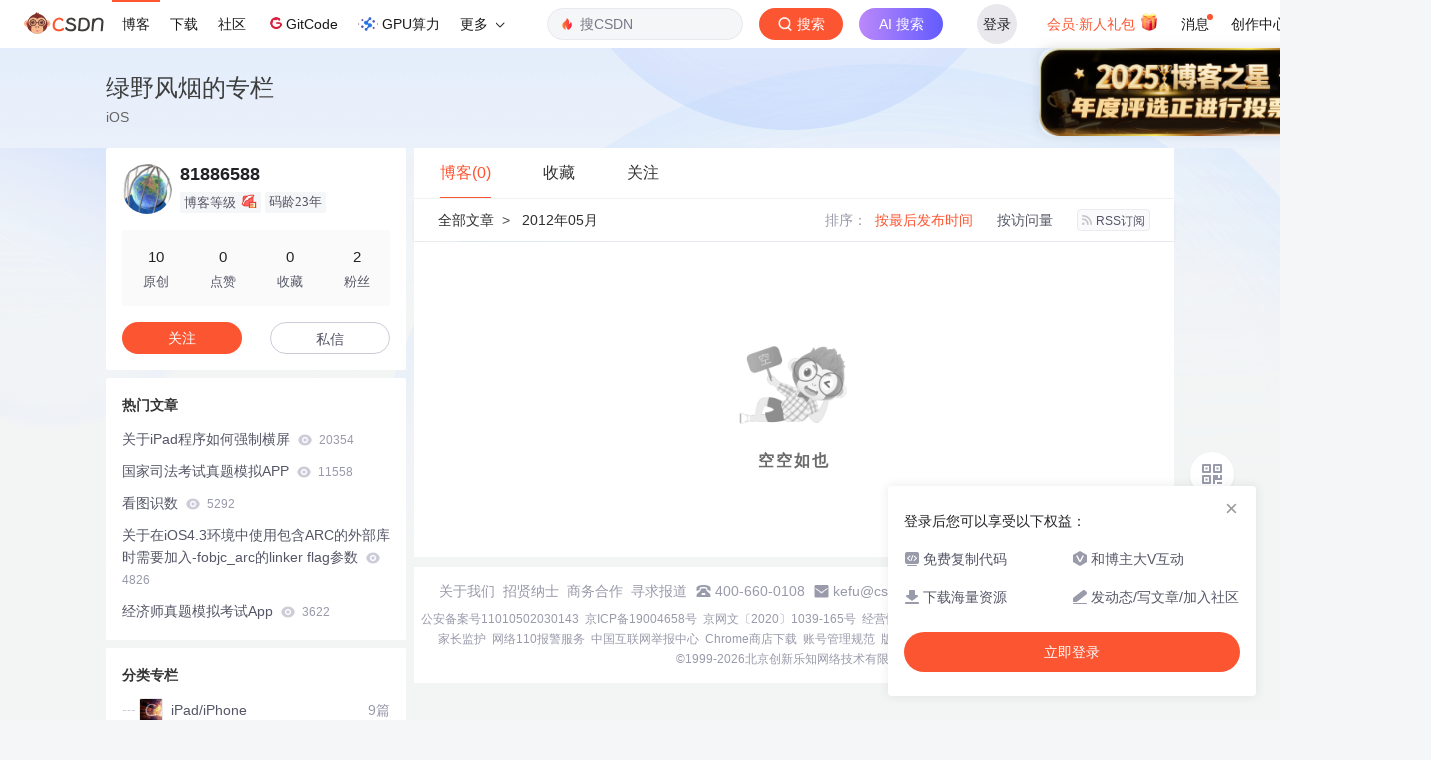

--- FILE ---
content_type: text/html;charset=utf-8
request_url: https://blog.csdn.net/81886588/article/month/2012/05/1
body_size: 6345
content:

<!DOCTYPE html>
<html lang="zh-CN">

<head>
    <meta charset="utf-8">
    <link rel="canonical" href="https://blog.csdn.net/81886588/article/month/2012/05/1"/>
    <meta http-equiv="content-type" content="text/html; charset=utf-8">
    <meta name="renderer" content="webkit"/>
    <meta name="force-rendering" content="webkit"/>
    <meta http-equiv="X-UA-Compatible" content="IE=edge,chrome=1"/>
    <meta name="viewport" content="width=device-width, initial-scale=1.0, minimum-scale=1.0, maximum-scale=1.0, user-scalable=no">
    <meta name="report" content='{"pid": "blog", "spm":"1001.2014"}'>
    <meta name="referrer" content="always">
    <meta http-equiv="Cache-Control" content="no-siteapp" /><link rel="alternate" media="handheld" href="#" />
    <meta name="shenma-site-verification" content="5a59773ab8077d4a62bf469ab966a63b_1497598848">
    <meta name="applicable-device" content="pc">
    <link  href="https://g.csdnimg.cn/static/logo/favicon32.ico"  rel="shortcut icon" type="image/x-icon" />
    <title>2012年05月_81886588_CSDN博客</title>
    <meta name="description" content="关于在iOS4.3环境中使用包含ARC的外部库时需要加入-fobjc_arc的linker flag参数,关于iPad程序如何强制横屏,iOS开发心得一则,ios,linker,library">
        <link rel="stylesheet" type="text/css" href="https://csdnimg.cn/release/blogv2/dist/pc/css/list_enter-a82992e6b1.min.css">
        <link rel="stylesheet" type="text/css" href="https://csdnimg.cn/release/blogv2/dist/pc/themesSkin/skin3-template/skin3-template-762f7595fd.min.css">
    <script src="https://g.csdnimg.cn/lib/jquery/1.12.4/jquery.min.js" type="text/javascript"></script>
    <script src="https://g.csdnimg.cn/lib/jquery-migrate/1.4.1/jquery-migrate.js" type="text/javascript"></script>
    <script type="text/javascript">
        var isCorporate = false;
        var username =  "81886588";
        var skinImg = "white";

        var blog_address = "https://blog.csdn.net/81886588";
        var currentUserName = "";
        var isOwner = false;
        var loginUrl = "http://passport.csdn.net/account/login?from=https://blog.csdn.net/81886588/article/month/2012/05/1";
        var blogUrl = "https://blog.csdn.net/";
        var starMapUrl = '';
        var inscodeHost = '';
        var paymentBalanceUrl = '';
        var appBlogDomain = '';
        var avatar = "https://profile-avatar.csdnimg.cn/2b50ede10ed14bd2aad807ed0e592bfc_81886588.jpg!1";
        var isCJBlog = false;
        var isStarMap = false;
        var articleTitle = "绿野风烟的专栏";
        var articleDesc = "关于在iOS4.3环境中使用包含ARC的外部库时需要加入-fobjc_arc的linker flag参数,关于iPad程序如何强制横屏,iOS开发心得一则,ios,linker,library";
        var articleTitles = "2012年05月_81886588_CSDN博客";
        var nickName = "81886588";
        var articleDetailUrl = "";
        var vipUrlV = "https://mall.csdn.net/vip?vipSource=learningVip";
        if(window.location.host.split('.').length == 3) {
            blog_address = blogUrl + username;
        }
        var skinStatus = "White";
        var blogStaticHost = "https://csdnimg.cn/release/blogv2/"
        var payColumn = false
    </script>
        <meta name="toolbar" content='{"type":"0","fixModel":"1"}'>
    <script src="https://g.csdnimg.cn/??fixed-sidebar/1.1.7/fixed-sidebar.js" type="text/javascript"></script>
    <script src='//g.csdnimg.cn/common/csdn-report/report.js' type='text/javascript'></script>
    <link rel="stylesheet" type="text/css" href="https://csdnimg.cn/public/sandalstrap/1.4/css/sandalstrap.min.css">
    <style>
        .MathJax, .MathJax_Message, .MathJax_Preview{
            display: none
        }
    </style>
    <script src="https://dup.baidustatic.com/js/ds.js"></script>
    <script src="/cdn_cgi_bs_bot/static/crypto.min.js"></script>
    <script src="/cdn_cgi_bs_bot/static/bot-score-v1.js"></script>
    <script src="/cdn_cgi_bs_captcha/static/js/waf_captcha_embedded_bs.js"></script>
</head>
  <body class="nodata  " style="">
    <div id="toolbarBox" style="min-height: 48px;"></div>
    <script src="https://g.csdnimg.cn/common/csdn-toolbar/csdn-toolbar.js" type="text/javascript"></script>
    <script>
    (function(){
        var bp = document.createElement('script');
        var curProtocol = window.location.protocol.split(':')[0];
        if (curProtocol === 'https') {
            bp.src = 'https://zz.bdstatic.com/linksubmit/push.js';
        }
        else {
            bp.src = 'http://push.zhanzhang.baidu.com/push.js';
        }
        var s = document.getElementsByTagName("script")[0];
        s.parentNode.insertBefore(bp, s);
    })();
    </script>
<link rel="stylesheet" href="https://g.csdnimg.cn/lib/cropper/3.1.6/cropper.css">
<script src="https://g.csdnimg.cn/lib/cropper/3.1.6/cropper.js"></script>
<script type="text/javascript" crossorigin src="https://g.csdnimg.cn/common/csdn-login-box/csdn-login-box.js"></script>
<script>
	$("#msgToastText").hide()
</script>
<div class="skin-boxshadow"></div>
<div id="userSkin">
	<div class="user-skin-box">
		<p class="user-skin-title">
        <span>自定义博客皮肤<span class="vip-get">VIP专享<span></span>
        <span class="close-bt bt-back"><svg t="1567152543821" class="icon" viewBox="0 0 1024 1024" version="1.1" xmlns="http://www.w3.org/2000/svg" p-id="10924" xmlns:xlink="http://www.w3.org/1999/xlink" width="12" height="12"><defs><style type="text/css"></style></defs><path d="M512 438.378667L806.506667 143.893333a52.032 52.032 0 1 1 73.6 73.621334L585.621333 512l294.485334 294.485333a52.074667 52.074667 0 0 1-73.6 73.642667L512 585.621333 217.514667 880.128a52.053333 52.053333 0 1 1-73.621334-73.642667L438.378667 512 143.893333 217.514667a52.053333 52.053333 0 1 1 73.621334-73.621334L512 438.378667z" fill="" p-id="10925"></path></svg></span>
        </p>
		<div class="user-skin-item">
			<div class="user-skin-left"><span>*</span>博客头图：</div>
			<div class="user-skin-right">
				<input type="file" class="upload-skin-img" id="uploadHeaderimg" style="display:none" value="">
				<label for="uploadHeaderimg" class="upload-img">
					<div class="icon-box">
					<img class="upload-icon" src="https://csdnimg.cn/release/blogv2/dist/pc/img/upLoadImage.png" alt="">
					<img style="display:none" class="success-upload-icon" src="https://csdnimg.cn/release/blogv2/dist/pc/img/upLoadImageWhite.png" alt="">
					<p class="tip-massage">点击选择上传的图片</p>
					</div>
				</label>
                <p  class="user-skin-tip">格式为PNG、JPG，宽度*高度大于1920*100像素，不超过2MB，主视觉建议放在右侧，请参照线上博客头图</p>
			    <p  class="user-skin-color">请上传大于1920*100像素的图片！</p>
			</div>
		</div>
		<div class="user-skin-item">
            <div class="user-skin-left"><span></span>博客底图：</div>
			<div class="user-skin-right">
				<input type="file" class="upload-skin-img" id="uploadBgimg" style="display:none" value="">
				<label for="uploadBgimg" class="upload-img">
					<div class="icon-box">
					<img class="upload-icon" src="https://csdnimg.cn/release/blogv2/dist/pc/img/upLoadImage.png" alt="">
					<img style="display:none" class="success-upload-icon" src="https://csdnimg.cn/release/blogv2/dist/pc/img/upLoadImageWhite.png" alt="">					
					<p class="tip-massage">点击选择上传的图片</p>
					</div>
				</label>
                <p class="user-skin-tip">图片格式为PNG、JPG，不超过1MB，可上下左右平铺至整个背景</p>
			</div>
		</div>
		<div class="user-skin-item">
            <div class="user-skin-left"><span></span>栏目图：</div>
			<div class="user-skin-right">
				<input type="file" class="upload-skin-img" id="uploadColumnimg" style="display:none" value="">
				<label for="uploadColumnimg" class="upload-img">
					<div class="icon-box">
					<img class="upload-icon" src="https://csdnimg.cn/release/blogv2/dist/pc/img/upLoadImage.png" alt="">
					<img style="display:none" class="success-upload-icon" src="https://csdnimg.cn/release/blogv2/dist/pc/img/upLoadImageWhite.png" alt="">					
					<p class="tip-massage">点击选择上传的图片</p>
					</div>
				</label>
                <p class="user-skin-tip">图片格式为PNG、JPG，图片宽度*高度为300*38像素，不超过0.5MB</p>
			</div>
			
		</div>
		<div class="user-skin-item user-skin-item-input">
            <div class="user-skin-left"><span></span>主标题颜色：</div>
			<div class="user-skin-right">
				<input type="text" class="skin-input" id="topicColor" placeholder="#ffffff">
                <p class="user-skin-tip">RGB颜色，例如：#AFAFAF</p>
			</div>
			
		</div>
		<div class="user-skin-item user-skin-item-input">
            <div class="user-skin-left"><span></span>Hover：</div>
			<div class="user-skin-right">
				<input type="text" class="skin-input" id="topicHoverColor" placeholder="#ffffff">
                <p class="user-skin-tip">RGB颜色，例如：#AFAFAF</p>
			</div>
			
		</div>
		<div class="user-skin-item user-skin-item-input">
            <div class="user-skin-left"><span></span>副标题颜色：</div>
			<div class="user-skin-right">
				<input type="text" class="skin-input" id="subTopicColor" placeholder="#b8b8b8">
                <p class="user-skin-tip">RGB颜色，例如：#AFAFAF</p>
			</div>
			
		</div>
		<div class="user-skin-bt">
			<a href="javascript:;" class="user-skin-preview bt">预览</a>
			<a href="javascript:;" class="user-skin-cancel bt bt-back">取消</a>
			<a href="javascript:;" class="user-skin-refer bt">提交</a>
		</div>
	</div>
</div>
<div id="cropBox">
	<div class="crop-box">
		<p class="crop-box-title">
        	<span>自定义博客皮肤</span>
        	<span class="close-bt  bt-back"><svg t="1567152543821" class="icon" viewBox="0 0 1024 1024" version="1.1" xmlns="http://www.w3.org/2000/svg" p-id="10924" xmlns:xlink="http://www.w3.org/1999/xlink" width="12" height="12"><defs><style type="text/css"></style></defs><path d="M512 438.378667L806.506667 143.893333a52.032 52.032 0 1 1 73.6 73.621334L585.621333 512l294.485334 294.485333a52.074667 52.074667 0 0 1-73.6 73.642667L512 585.621333 217.514667 880.128a52.053333 52.053333 0 1 1-73.621334-73.642667L438.378667 512 143.893333 217.514667a52.053333 52.053333 0 1 1 73.621334-73.621334L512 438.378667z" fill="" p-id="10925"></path></svg></span>
        </p>
		<div class="crop-img-before">
			<img src="" alt="" id="cropImg">
		</div>
		<div class="crop-zoom">
			<a href="javascript:;" class="bt-reduce">-</a><a href="javascript:;" class="bt-add">+</a>
		</div>
		<div class="crop-img-after">
			<div  class="final-img"></div>
		</div>
		<div class="crop-bt">
			<a href="javascript:;" class="bt-prev bt-back">上一步</a><a href="javascript:;" class="bt-next">保存</a>
		</div>
	</div>
</div>
<header>
	<div class="container d-flex clearfix">
		<div class="header-content-box " style=" padding:0;">
		<div class="title-box">
			<h1 class="title-blog ">
				<a href="https://blog.csdn.net/81886588" style="">绿野风烟的专栏</a>
			</h1>
			<p class="description " style="">iOS</p>
		</div>
		<div class="opt-box d-flex justify-content-end">
		</div>
		</div>
	</div>
</header>
<div class="container clearfix pt0" id="mainBox">
    <main class="content-mian-box"> 
    <div class="container-header">
        <ul class="container-header-ul" id="container-header-ul">
         <li class="active margin" id="container-header-blog" data-type="blog" data-num="0"><span  data-report-click='{"spm":"1001.2014.3001.5189"}'>博客(0)</span></li> 
            <li data-num="0" data-type="downloadfile" class="container-header-ul-li"></li>
            <li data-num="0" data-type="askquestion" class="container-header-ul-li"></li>
            <li data-num="" data-type="shou" data-report-click='{"spm":"1001.2014.3001.5232"}' data-flag="true" id="blogCollection" class="container-header-ul-li margin"><span>收藏</span></li>
            <li data-num="" data-type="guan" data-report-click='{"spm":"1001.2014.3001.5233"}' data-flag="true" id="blogFollow" class="container-header-ul-li margin"><span>关注</span></li>
        </ul>
    </div>
<div class="articleMeList-integration" id="articleMeList-blog" style="display:block;">
  <div class="filter-box d-flex align-items-center">
      <div class="breadcrumbs-box">
        <a href="https://blog.csdn.net/81886588">全部文章</a><span class="ml8 mr8">></span>
        2012年05月
      </div>
      <dl class="filter-sort-box d-flex align-items-center">
        <dt>排序：</dt>
        <dd><a href="https://blog.csdn.net/81886588/article/month/2012/05/1" data-report-query="" class="btn-filter-sort active" target="_self" data-report-click='{"spm":"1001.2014.3001.5237"}'>按最后发布时间</a></dd>
        <dd><a href="https://blog.csdn.net/81886588/article/month/2012/05/1" data-report-query="orderby=ViewCount" class="btn-filter-sort " target="_self" data-report-click='{"spm":"1001.2014.3001.5238"}'>按访问量</a></dd>
        <dd><a class="btn btn-sm rss" href="https://blog.csdn.net/81886588/rss/list" data-report-click='{"spm":"1001.2014.3001.5239"}'>
        <img class="rss-img" src="https://csdnimg.cn/release/blogv2/dist/pc/img/rss.png" alt="">RSS订阅</a>
        </dd>
    </dl>
  </div>
  <div class="no-data d-flex flex-column justify-content-center align-items-center">
      <p>
        <img class="monkey-blank" src="https://csdnimg.cn/release/blogv2/dist/pc/img/monkeyNewBlank.png">
      </p>
      <h6>空空如也</h6>
  </div>
</div>
<div class="articleMeList-integration">
  <div class="no-data d-flex flex-column justify-content-center align-items-center">
      <p>
        <img class="monkey-blank" src="https://csdnimg.cn/release/blogv2/dist/pc/img/monkeyNewBlank.png">
      </p>
      <h6>空空如也</h6>
  </div>
</div>
<div class="articleMeList-integration">
  <div class="no-data d-flex flex-column justify-content-center align-items-center">
      <p>
        <img class="monkey-blank" src="https://csdnimg.cn/release/blogv2/dist/pc/img/monkeyNewBlank.png">
      </p>
      <h6>空空如也</h6>
  </div>
</div>

<div class="articleMeList-integration">
  <div class="collecItem-box">
    <p class="collecItem-type"><span class="active" data-type="collecAdd">TA创建的收藏夹  </span><span data-type="collecFan">TA关注的收藏夹</span></p>
    <div class="collecItem-box-add blog-box-type-list rolling-load-shou active" data-page="1" data-flag="true" data-type="collecAdd"></div>
    <div class="collecItem-box-add blog-box-type-list rolling-load-shou " data-page="1" data-flag="true" data-type="collecFan"></div>
  </div>
</div>
<div class="articleMeList-integration">
  <div class="blogFollow">
    <p class="blogFollow-type">
    <span class="active" data-type="FollowNum">TA关注的人 </span>
    </p>
    <div class="blogFollow-box rolling-load-guan blog-box-type-list active" data-page="1" data-flag="true" data-type="FollowNum"></div>
  </div>
</div>
<div class="blog-footer-bottom" style="margin-top:10px;"></div>
<script src="https://g.csdnimg.cn/common/csdn-footer/csdn-footer.js" data-isfootertrack="false" type="text/javascript"></script>
<script type="text/javascript">
    window.csdn.csdnFooter.options = {
        el: '.blog-footer-bottom',
        type: 2
    }
</script>    </main>
<aside class="blog_container_aside ">
<div id="asideProfile" class="aside-box active">
    <div class="profile-intro d-flex">
        <div class="avatar-box d-flex justify-content-center flex-column">
            <a href="https://blog.csdn.net/81886588" target="_blank" data-report-click='{"mod":"popu_379","spm":"3001.4121","dest":"https://blog.csdn.net/81886588","ab":"new"}'>
                <img src="https://profile-avatar.csdnimg.cn/2b50ede10ed14bd2aad807ed0e592bfc_81886588.jpg!1" class="avatar_pic">
            </a>
        </div>
        <div class="user-info d-flex flex-column profile-intro-name-box">
            <div class="profile-intro-name-boxTop">
                <a href="https://blog.csdn.net/81886588" target="_blank" class="" id="uid" title="81886588" data-report-click='{"mod":"popu_379","spm":"3001.4122","dest":"https://blog.csdn.net/81886588","ab":"new"}'>
                    <span class="name" username="81886588">81886588</span>
                </a>
            </div>
            <div class="profile-intro-name-boxFooter-new">
              <p class="profile-intro-name-leve">
                <span>
                  博客等级
                </span>
                  <img class="level" src="https://csdnimg.cn/identity/blog3.png">
              </p>
                <span class="profile-intro-name-years" title="已加入 CSDN 23年">码龄23年</span>
               
            </div>
        </div>
    </div>
    <div class="profile-intro-rank-information">
      <dl>
        <a href="https://blog.csdn.net/81886588" data-report-click='{"mod":"1598321000_001","spm":"3001.4310"}' data-report-query="t=1">  
            <dd><span >10</span></dd>
            <dt>原创</dt>
        </a>
      </dl>
       <dl title="0">
        <dd>0</dd>
        <dt>点赞</dt>
      </dl>
       <dl title="0">
        <dd>0</dd>
        <dt>收藏</dt>
      </dl>
      <dl id="fanBox" title="2">
        <dd><span id="fan">2</span></dd>
        <dt>粉丝</dt>
      </dl>
    </div>
    <div class="profile-intro-name-boxOpration">
        <div class="opt-letter-watch-box"> 
            <a class="personal-watch bt-button" id="btnAttent" >关注</a>  
        </div>
        <div class="opt-letter-watch-box">
        <a rel="nofollow" class="bt-button personal-letter" href="https://im.csdn.net/chat/81886588" target="_blank" rel="noopener">私信</a>
        </div>
    </div>
</div>



<div id="asideHotArticle" class="aside-box">
	<h3 class="aside-title">热门文章</h3>
	<div class="aside-content">
		<ul class="hotArticle-list">
			<li>
				<a href="https://blog.csdn.net/81886588/article/details/7573364" target="_blank"  data-report-click='{"mod":"popu_541","spm":"3001.4139","dest":"https://blog.csdn.net/81886588/article/details/7573364","ab":"new"}'>
				关于iPad程序如何强制横屏
					<img src="https://csdnimg.cn/release/blogv2/dist/pc/img/readCountWhite.png" alt="">
					<span class="read">20354</span>
                </a>
			</li>
			<li>
				<a href="https://blog.csdn.net/81886588/article/details/7722411" target="_blank"  data-report-click='{"mod":"popu_541","spm":"3001.4139","dest":"https://blog.csdn.net/81886588/article/details/7722411","ab":"new"}'>
				国家司法考试真题模拟APP
					<img src="https://csdnimg.cn/release/blogv2/dist/pc/img/readCountWhite.png" alt="">
					<span class="read">11558</span>
                </a>
			</li>
			<li>
				<a href="https://blog.csdn.net/81886588/article/details/7738175" target="_blank"  data-report-click='{"mod":"popu_541","spm":"3001.4139","dest":"https://blog.csdn.net/81886588/article/details/7738175","ab":"new"}'>
				看图识数
					<img src="https://csdnimg.cn/release/blogv2/dist/pc/img/readCountWhite.png" alt="">
					<span class="read">5292</span>
                </a>
			</li>
			<li>
				<a href="https://blog.csdn.net/81886588/article/details/7576349" target="_blank"  data-report-click='{"mod":"popu_541","spm":"3001.4139","dest":"https://blog.csdn.net/81886588/article/details/7576349","ab":"new"}'>
				关于在iOS4.3环境中使用包含ARC的外部库时需要加入-fobjc_arc的linker flag参数
					<img src="https://csdnimg.cn/release/blogv2/dist/pc/img/readCountWhite.png" alt="">
					<span class="read">4826</span>
                </a>
			</li>
			<li>
				<a href="https://blog.csdn.net/81886588/article/details/8064966" target="_blank"  data-report-click='{"mod":"popu_541","spm":"3001.4139","dest":"https://blog.csdn.net/81886588/article/details/8064966","ab":"new"}'>
				经济师真题模拟考试App
					<img src="https://csdnimg.cn/release/blogv2/dist/pc/img/readCountWhite.png" alt="">
					<span class="read">3622</span>
                </a>
			</li>
		</ul>
	</div>
</div>
<div id="asideCategory" class="aside-box aside-box-column ">
    <h3 class="aside-title">分类专栏</h3>
    <div class="aside-content" id="aside-content">
        <ul>
            <li>
                <a class="clearfix special-column-name"  href="https://blog.csdn.net/81886588/category_1148264.html" data-report-click='{"mod":"popu_537","spm":"3001.4137","strategy":"pc付费专栏左侧入口","dest":"https://blog.csdn.net/81886588/category_1148264.html","ab":"new"}'>
                    <div class="special-column-bar "></div>
                    <img src="https://i-blog.csdnimg.cn/columns/default/20201014180756919.png?x-oss-process=image/resize,m_fixed,h_64,w_64" alt="" onerror="this.src='https://i-blog.csdnimg.cn/columns/default/20201014180756922.png?x-oss-process=image/resize,m_fixed,h_64,w_64'">
                    <span class="title oneline">
                        iPad/iPhone
                    </span>
                </a>
                <span class="special-column-num">9篇</span>
            </li>
        </ul>
    </div>
</div>
<div id="asideNewComments" class="aside-box">
    <h3 class="aside-title">最新评论</h3>
    <div class="aside-content">
        <ul class="newcomment-list">
            <li>
                <a class="title text-truncate" target="_blank" href="https://blog.csdn.net/81886588/article/details/8030027#comments_6206219" data-report-click='{"mod":"popu_542","spm":"3001.4231","dest":"https://blog.csdn.net/81886588/article/details/8030027#comments_6206219","ab":"new"}' data-report-view='{"mod":"popu_542","spm":"3001.4231","dest":"https://blog.csdn.net/81886588/article/details/8030027#comments_6206219","ab":"new"}'>国家司法考试真题模拟iPhone版</a>
                <p class="comment ellipsis">
                    <a href="https://blog.csdn.net/qq_35851595" class="user-name" target="_blank">qq_35851595: </a>
                    <span class="code-comments">在哪里可以下载这个软件</span>
                </p>
            </li>
            <li>
                <a class="title text-truncate" target="_blank" href="https://blog.csdn.net/81886588/article/details/8030027#comments_2539515" data-report-click='{"mod":"popu_542","spm":"3001.4231","dest":"https://blog.csdn.net/81886588/article/details/8030027#comments_2539515","ab":"new"}' data-report-view='{"mod":"popu_542","spm":"3001.4231","dest":"https://blog.csdn.net/81886588/article/details/8030027#comments_2539515","ab":"new"}'>国家司法考试真题模拟iPhone版</a>
                <p class="comment ellipsis">
                    <a href="https://blog.csdn.net/mobaomin" class="user-name" target="_blank">mobaomin: </a>
                    <span class="code-comments">看起来很不错，不知道怎么下载呢</span>
                </p>
            </li>
            <li>
                <a class="title text-truncate" target="_blank" href="https://blog.csdn.net/81886588/article/details/8030027#comments_2478898" data-report-click='{"mod":"popu_542","spm":"3001.4231","dest":"https://blog.csdn.net/81886588/article/details/8030027#comments_2478898","ab":"new"}' data-report-view='{"mod":"popu_542","spm":"3001.4231","dest":"https://blog.csdn.net/81886588/article/details/8030027#comments_2478898","ab":"new"}'>国家司法考试真题模拟iPhone版</a>
                <p class="comment ellipsis">
                    <a href="https://blog.csdn.net/miaolida" class="user-name" target="_blank">miaolida: </a>
                    <span class="code-comments">lz的东西真是不错，现在就想下载一个试试</span>
                </p>
            </li>
        </ul>
    </div>
</div>
    <!-- 详情页显示目录 -->
</aside>
<script>
	$("a.flexible-btn").click(function(){
		$(this).parents('div.aside-box').removeClass('flexible-box');
		$(this).parents("p.text-center").remove();
	})
</script>
<script type="text/javascript"  src="https://g.csdnimg.cn/user-tooltip/2.7/user-tooltip.js"></script>
<script type="text/javascript"  src="https://g.csdnimg.cn/user-medal/2.0.0/user-medal.js"></script></div>
<div class="mask"></div>
<div class="promptBox clearfix">
    <div class="title clearfix bottom-dis-16">
        <span class="float-left">提示</span>
        <a class="float-right Boxclose">
            <svg class="icon" aria-hidden="true">
                <use xlink:href="#csdnc-times"></use>
            </svg>
        </a>
    </div>
    <div class="text">确定要删除当前文章？</div>
    <div class="pro-btn float-right">
        <a class="clickNo">取消</a>
        <a class="clickYes">删除</a>
    </div>
</div>
<script  type="text/javascript">
    var currentPage = 1;
    var baseUrl = 'https://blog.csdn.net/81886588?type=blog&year=2012&month=05';
    var pageSize =40;
    var listTotal = 0;
    var pageQueryStr = '';
    function getAllUrl(page) {
        return baseUrl + "/" + page + pageQueryStr;
    }
</script>
<script src="https://csdnimg.cn/release/blogv2/dist/pc/js/common-50b21fafc8.min.js" type="text/javascript"></script>
<script src="https://csdnimg.cn/release/blogv2/dist/pc/js/list-45c5ee7c14.min.js" type="text/javascript"></script>
<script src="https://g.csdnimg.cn/side-toolbar/3.5/side-toolbar.js" type="text/javascript"></script>
<script type="text/javascript" crossorigin src="https://g.csdnimg.cn/common/csdn-login-box/csdn-login-box.js"></script></body>
</html>